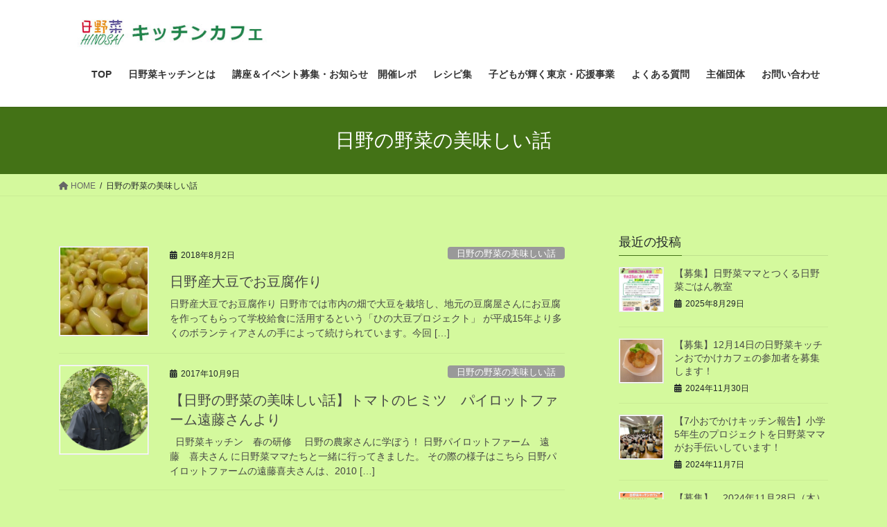

--- FILE ---
content_type: text/html; charset=UTF-8
request_url: https://hinosai.com/category/oisiihanashi
body_size: 15823
content:
<!DOCTYPE html>
<html dir="ltr" lang="ja" prefix="og: https://ogp.me/ns#">
<head>
<meta charset="utf-8">
<meta http-equiv="X-UA-Compatible" content="IE=edge">
<meta name="viewport" content="width=device-width, initial-scale=1">

<title>日野の野菜の美味しい話 | 日野菜キッチンカフェ</title>

		<!-- All in One SEO 4.9.3 - aioseo.com -->
	<meta name="robots" content="noindex, max-image-preview:large" />
	<link rel="canonical" href="https://hinosai.com/category/oisiihanashi" />
	<meta name="generator" content="All in One SEO (AIOSEO) 4.9.3" />
		<script type="application/ld+json" class="aioseo-schema">
			{"@context":"https:\/\/schema.org","@graph":[{"@type":"BreadcrumbList","@id":"https:\/\/hinosai.com\/category\/oisiihanashi#breadcrumblist","itemListElement":[{"@type":"ListItem","@id":"https:\/\/hinosai.com#listItem","position":1,"name":"\u30db\u30fc\u30e0","item":"https:\/\/hinosai.com","nextItem":{"@type":"ListItem","@id":"https:\/\/hinosai.com\/category\/oisiihanashi#listItem","name":"\u65e5\u91ce\u306e\u91ce\u83dc\u306e\u7f8e\u5473\u3057\u3044\u8a71"}},{"@type":"ListItem","@id":"https:\/\/hinosai.com\/category\/oisiihanashi#listItem","position":2,"name":"\u65e5\u91ce\u306e\u91ce\u83dc\u306e\u7f8e\u5473\u3057\u3044\u8a71","previousItem":{"@type":"ListItem","@id":"https:\/\/hinosai.com#listItem","name":"\u30db\u30fc\u30e0"}}]},{"@type":"CollectionPage","@id":"https:\/\/hinosai.com\/category\/oisiihanashi#collectionpage","url":"https:\/\/hinosai.com\/category\/oisiihanashi","name":"\u65e5\u91ce\u306e\u91ce\u83dc\u306e\u7f8e\u5473\u3057\u3044\u8a71 | \u65e5\u91ce\u83dc\u30ad\u30c3\u30c1\u30f3\u30ab\u30d5\u30a7","inLanguage":"ja","isPartOf":{"@id":"https:\/\/hinosai.com\/#website"},"breadcrumb":{"@id":"https:\/\/hinosai.com\/category\/oisiihanashi#breadcrumblist"}},{"@type":"Organization","@id":"https:\/\/hinosai.com\/#organization","name":"\u65e5\u91ce\u83dc\u30ad\u30c3\u30c1\u30f3\u30ab\u30d5\u30a7","description":"\u65e5\u91ce\u83dc\u30ad\u30c3\u30c1\u30f3\u30ab\u30d5\u30a7\u3000\u5b50\u3069\u3082\u304c\u559c\u3076\uff01\u65e5\u91ce\u306e\u91ce\u83dc(\u65e5\u91ce\u83dc)\u305f\u3063\u3077\u308a\u306e\u5b63\u7bc0\u306e\u3054\u306f\u3093\u3000\u5b50\u9023\u308cOK\uff01\u30de\u30de\u306b\u3082\u559c\u3070\u308c\u3066\u3044\u307e\u3059\u3002","url":"https:\/\/hinosai.com\/"},{"@type":"WebSite","@id":"https:\/\/hinosai.com\/#website","url":"https:\/\/hinosai.com\/","name":"\u65e5\u91ce\u83dc\u30ad\u30c3\u30c1\u30f3\u30ab\u30d5\u30a7","description":"\u65e5\u91ce\u83dc\u30ad\u30c3\u30c1\u30f3\u30ab\u30d5\u30a7\u3000\u5b50\u3069\u3082\u304c\u559c\u3076\uff01\u65e5\u91ce\u306e\u91ce\u83dc(\u65e5\u91ce\u83dc)\u305f\u3063\u3077\u308a\u306e\u5b63\u7bc0\u306e\u3054\u306f\u3093\u3000\u5b50\u9023\u308cOK\uff01\u30de\u30de\u306b\u3082\u559c\u3070\u308c\u3066\u3044\u307e\u3059\u3002","inLanguage":"ja","publisher":{"@id":"https:\/\/hinosai.com\/#organization"}}]}
		</script>
		<!-- All in One SEO -->

<link rel="alternate" type="application/rss+xml" title="日野菜キッチンカフェ &raquo; フィード" href="https://hinosai.com/feed" />
<link rel="alternate" type="application/rss+xml" title="日野菜キッチンカフェ &raquo; コメントフィード" href="https://hinosai.com/comments/feed" />
<link rel="alternate" type="application/rss+xml" title="日野菜キッチンカフェ &raquo; 日野の野菜の美味しい話 カテゴリーのフィード" href="https://hinosai.com/category/oisiihanashi/feed" />
<meta name="description" content="日野の野菜の美味しい話 について 日野菜キッチンカフェ 日野菜キッチンカフェ　子どもが喜ぶ！日野の野菜(日野菜)たっぷりの季節のごはん　子連れOK！ママにも喜ばれています。" /><style id='wp-img-auto-sizes-contain-inline-css' type='text/css'>
img:is([sizes=auto i],[sizes^="auto," i]){contain-intrinsic-size:3000px 1500px}
/*# sourceURL=wp-img-auto-sizes-contain-inline-css */
</style>
<link rel='stylesheet' id='vkExUnit_common_style-css' href='https://hinosai.com/wp-content/plugins/vk-all-in-one-expansion-unit/assets/css/vkExUnit_style.css?ver=9.113.0.1' type='text/css' media='all' />
<style id='vkExUnit_common_style-inline-css' type='text/css'>
:root {--ver_page_top_button_url:url(https://hinosai.com/wp-content/plugins/vk-all-in-one-expansion-unit/assets/images/to-top-btn-icon.svg);}@font-face {font-weight: normal;font-style: normal;font-family: "vk_sns";src: url("https://hinosai.com/wp-content/plugins/vk-all-in-one-expansion-unit/inc/sns/icons/fonts/vk_sns.eot?-bq20cj");src: url("https://hinosai.com/wp-content/plugins/vk-all-in-one-expansion-unit/inc/sns/icons/fonts/vk_sns.eot?#iefix-bq20cj") format("embedded-opentype"),url("https://hinosai.com/wp-content/plugins/vk-all-in-one-expansion-unit/inc/sns/icons/fonts/vk_sns.woff?-bq20cj") format("woff"),url("https://hinosai.com/wp-content/plugins/vk-all-in-one-expansion-unit/inc/sns/icons/fonts/vk_sns.ttf?-bq20cj") format("truetype"),url("https://hinosai.com/wp-content/plugins/vk-all-in-one-expansion-unit/inc/sns/icons/fonts/vk_sns.svg?-bq20cj#vk_sns") format("svg");}
.veu_promotion-alert__content--text {border: 1px solid rgba(0,0,0,0.125);padding: 0.5em 1em;border-radius: var(--vk-size-radius);margin-bottom: var(--vk-margin-block-bottom);font-size: 0.875rem;}/* Alert Content部分に段落タグを入れた場合に最後の段落の余白を0にする */.veu_promotion-alert__content--text p:last-of-type{margin-bottom:0;margin-top: 0;}
/*# sourceURL=vkExUnit_common_style-inline-css */
</style>
<style id='wp-emoji-styles-inline-css' type='text/css'>

	img.wp-smiley, img.emoji {
		display: inline !important;
		border: none !important;
		box-shadow: none !important;
		height: 1em !important;
		width: 1em !important;
		margin: 0 0.07em !important;
		vertical-align: -0.1em !important;
		background: none !important;
		padding: 0 !important;
	}
/*# sourceURL=wp-emoji-styles-inline-css */
</style>
<style id='wp-block-library-inline-css' type='text/css'>
:root{--wp-block-synced-color:#7a00df;--wp-block-synced-color--rgb:122,0,223;--wp-bound-block-color:var(--wp-block-synced-color);--wp-editor-canvas-background:#ddd;--wp-admin-theme-color:#007cba;--wp-admin-theme-color--rgb:0,124,186;--wp-admin-theme-color-darker-10:#006ba1;--wp-admin-theme-color-darker-10--rgb:0,107,160.5;--wp-admin-theme-color-darker-20:#005a87;--wp-admin-theme-color-darker-20--rgb:0,90,135;--wp-admin-border-width-focus:2px}@media (min-resolution:192dpi){:root{--wp-admin-border-width-focus:1.5px}}.wp-element-button{cursor:pointer}:root .has-very-light-gray-background-color{background-color:#eee}:root .has-very-dark-gray-background-color{background-color:#313131}:root .has-very-light-gray-color{color:#eee}:root .has-very-dark-gray-color{color:#313131}:root .has-vivid-green-cyan-to-vivid-cyan-blue-gradient-background{background:linear-gradient(135deg,#00d084,#0693e3)}:root .has-purple-crush-gradient-background{background:linear-gradient(135deg,#34e2e4,#4721fb 50%,#ab1dfe)}:root .has-hazy-dawn-gradient-background{background:linear-gradient(135deg,#faaca8,#dad0ec)}:root .has-subdued-olive-gradient-background{background:linear-gradient(135deg,#fafae1,#67a671)}:root .has-atomic-cream-gradient-background{background:linear-gradient(135deg,#fdd79a,#004a59)}:root .has-nightshade-gradient-background{background:linear-gradient(135deg,#330968,#31cdcf)}:root .has-midnight-gradient-background{background:linear-gradient(135deg,#020381,#2874fc)}:root{--wp--preset--font-size--normal:16px;--wp--preset--font-size--huge:42px}.has-regular-font-size{font-size:1em}.has-larger-font-size{font-size:2.625em}.has-normal-font-size{font-size:var(--wp--preset--font-size--normal)}.has-huge-font-size{font-size:var(--wp--preset--font-size--huge)}.has-text-align-center{text-align:center}.has-text-align-left{text-align:left}.has-text-align-right{text-align:right}.has-fit-text{white-space:nowrap!important}#end-resizable-editor-section{display:none}.aligncenter{clear:both}.items-justified-left{justify-content:flex-start}.items-justified-center{justify-content:center}.items-justified-right{justify-content:flex-end}.items-justified-space-between{justify-content:space-between}.screen-reader-text{border:0;clip-path:inset(50%);height:1px;margin:-1px;overflow:hidden;padding:0;position:absolute;width:1px;word-wrap:normal!important}.screen-reader-text:focus{background-color:#ddd;clip-path:none;color:#444;display:block;font-size:1em;height:auto;left:5px;line-height:normal;padding:15px 23px 14px;text-decoration:none;top:5px;width:auto;z-index:100000}html :where(.has-border-color){border-style:solid}html :where([style*=border-top-color]){border-top-style:solid}html :where([style*=border-right-color]){border-right-style:solid}html :where([style*=border-bottom-color]){border-bottom-style:solid}html :where([style*=border-left-color]){border-left-style:solid}html :where([style*=border-width]){border-style:solid}html :where([style*=border-top-width]){border-top-style:solid}html :where([style*=border-right-width]){border-right-style:solid}html :where([style*=border-bottom-width]){border-bottom-style:solid}html :where([style*=border-left-width]){border-left-style:solid}html :where(img[class*=wp-image-]){height:auto;max-width:100%}:where(figure){margin:0 0 1em}html :where(.is-position-sticky){--wp-admin--admin-bar--position-offset:var(--wp-admin--admin-bar--height,0px)}@media screen and (max-width:600px){html :where(.is-position-sticky){--wp-admin--admin-bar--position-offset:0px}}
.vk-cols--reverse{flex-direction:row-reverse}.vk-cols--hasbtn{margin-bottom:0}.vk-cols--hasbtn>.row>.vk_gridColumn_item,.vk-cols--hasbtn>.wp-block-column{position:relative;padding-bottom:3em}.vk-cols--hasbtn>.row>.vk_gridColumn_item>.wp-block-buttons,.vk-cols--hasbtn>.row>.vk_gridColumn_item>.vk_button,.vk-cols--hasbtn>.wp-block-column>.wp-block-buttons,.vk-cols--hasbtn>.wp-block-column>.vk_button{position:absolute;bottom:0;width:100%}.vk-cols--fit.wp-block-columns{gap:0}.vk-cols--fit.wp-block-columns,.vk-cols--fit.wp-block-columns:not(.is-not-stacked-on-mobile){margin-top:0;margin-bottom:0;justify-content:space-between}.vk-cols--fit.wp-block-columns>.wp-block-column *:last-child,.vk-cols--fit.wp-block-columns:not(.is-not-stacked-on-mobile)>.wp-block-column *:last-child{margin-bottom:0}.vk-cols--fit.wp-block-columns>.wp-block-column>.wp-block-cover,.vk-cols--fit.wp-block-columns:not(.is-not-stacked-on-mobile)>.wp-block-column>.wp-block-cover{margin-top:0}.vk-cols--fit.wp-block-columns.has-background,.vk-cols--fit.wp-block-columns:not(.is-not-stacked-on-mobile).has-background{padding:0}@media(max-width: 599px){.vk-cols--fit.wp-block-columns:not(.has-background)>.wp-block-column:not(.has-background),.vk-cols--fit.wp-block-columns:not(.is-not-stacked-on-mobile):not(.has-background)>.wp-block-column:not(.has-background){padding-left:0 !important;padding-right:0 !important}}@media(min-width: 782px){.vk-cols--fit.wp-block-columns .block-editor-block-list__block.wp-block-column:not(:first-child),.vk-cols--fit.wp-block-columns>.wp-block-column:not(:first-child),.vk-cols--fit.wp-block-columns:not(.is-not-stacked-on-mobile) .block-editor-block-list__block.wp-block-column:not(:first-child),.vk-cols--fit.wp-block-columns:not(.is-not-stacked-on-mobile)>.wp-block-column:not(:first-child){margin-left:0}}@media(min-width: 600px)and (max-width: 781px){.vk-cols--fit.wp-block-columns .wp-block-column:nth-child(2n),.vk-cols--fit.wp-block-columns:not(.is-not-stacked-on-mobile) .wp-block-column:nth-child(2n){margin-left:0}.vk-cols--fit.wp-block-columns .wp-block-column:not(:only-child),.vk-cols--fit.wp-block-columns:not(.is-not-stacked-on-mobile) .wp-block-column:not(:only-child){flex-basis:50% !important}}.vk-cols--fit--gap1.wp-block-columns{gap:1px}@media(min-width: 600px)and (max-width: 781px){.vk-cols--fit--gap1.wp-block-columns .wp-block-column:not(:only-child){flex-basis:calc(50% - 1px) !important}}.vk-cols--fit.vk-cols--grid>.block-editor-block-list__block,.vk-cols--fit.vk-cols--grid>.wp-block-column,.vk-cols--fit.vk-cols--grid:not(.is-not-stacked-on-mobile)>.block-editor-block-list__block,.vk-cols--fit.vk-cols--grid:not(.is-not-stacked-on-mobile)>.wp-block-column{flex-basis:50%;box-sizing:border-box}@media(max-width: 599px){.vk-cols--fit.vk-cols--grid.vk-cols--grid--alignfull>.wp-block-column:nth-child(2)>.wp-block-cover,.vk-cols--fit.vk-cols--grid.vk-cols--grid--alignfull>.wp-block-column:nth-child(2)>.vk_outer,.vk-cols--fit.vk-cols--grid:not(.is-not-stacked-on-mobile).vk-cols--grid--alignfull>.wp-block-column:nth-child(2)>.wp-block-cover,.vk-cols--fit.vk-cols--grid:not(.is-not-stacked-on-mobile).vk-cols--grid--alignfull>.wp-block-column:nth-child(2)>.vk_outer{width:100vw;margin-right:calc((100% - 100vw)/2);margin-left:calc((100% - 100vw)/2)}}@media(min-width: 600px){.vk-cols--fit.vk-cols--grid.vk-cols--grid--alignfull>.wp-block-column:nth-child(2)>.wp-block-cover,.vk-cols--fit.vk-cols--grid.vk-cols--grid--alignfull>.wp-block-column:nth-child(2)>.vk_outer,.vk-cols--fit.vk-cols--grid:not(.is-not-stacked-on-mobile).vk-cols--grid--alignfull>.wp-block-column:nth-child(2)>.wp-block-cover,.vk-cols--fit.vk-cols--grid:not(.is-not-stacked-on-mobile).vk-cols--grid--alignfull>.wp-block-column:nth-child(2)>.vk_outer{margin-right:calc(100% - 50vw);width:50vw}}@media(min-width: 600px){.vk-cols--fit.vk-cols--grid.vk-cols--grid--alignfull.vk-cols--reverse>.wp-block-column,.vk-cols--fit.vk-cols--grid:not(.is-not-stacked-on-mobile).vk-cols--grid--alignfull.vk-cols--reverse>.wp-block-column{margin-left:0;margin-right:0}.vk-cols--fit.vk-cols--grid.vk-cols--grid--alignfull.vk-cols--reverse>.wp-block-column:nth-child(2)>.wp-block-cover,.vk-cols--fit.vk-cols--grid.vk-cols--grid--alignfull.vk-cols--reverse>.wp-block-column:nth-child(2)>.vk_outer,.vk-cols--fit.vk-cols--grid:not(.is-not-stacked-on-mobile).vk-cols--grid--alignfull.vk-cols--reverse>.wp-block-column:nth-child(2)>.wp-block-cover,.vk-cols--fit.vk-cols--grid:not(.is-not-stacked-on-mobile).vk-cols--grid--alignfull.vk-cols--reverse>.wp-block-column:nth-child(2)>.vk_outer{margin-left:calc(100% - 50vw)}}.vk-cols--menu h2,.vk-cols--menu h3,.vk-cols--menu h4,.vk-cols--menu h5{margin-bottom:.2em;text-shadow:#000 0 0 10px}.vk-cols--menu h2:first-child,.vk-cols--menu h3:first-child,.vk-cols--menu h4:first-child,.vk-cols--menu h5:first-child{margin-top:0}.vk-cols--menu p{margin-bottom:1rem;text-shadow:#000 0 0 10px}.vk-cols--menu .wp-block-cover__inner-container:last-child{margin-bottom:0}.vk-cols--fitbnrs .wp-block-column .wp-block-cover:hover img{filter:unset}.vk-cols--fitbnrs .wp-block-column .wp-block-cover:hover{background-color:unset}.vk-cols--fitbnrs .wp-block-column .wp-block-cover:hover .wp-block-cover__image-background{filter:unset !important}.vk-cols--fitbnrs .wp-block-cover .wp-block-cover__inner-container{position:absolute;height:100%;width:100%}.vk-cols--fitbnrs .vk_button{height:100%;margin:0}.vk-cols--fitbnrs .vk_button .vk_button_btn,.vk-cols--fitbnrs .vk_button .btn{height:100%;width:100%;border:none;box-shadow:none;background-color:unset !important;transition:unset}.vk-cols--fitbnrs .vk_button .vk_button_btn:hover,.vk-cols--fitbnrs .vk_button .btn:hover{transition:unset}.vk-cols--fitbnrs .vk_button .vk_button_btn:after,.vk-cols--fitbnrs .vk_button .btn:after{border:none}.vk-cols--fitbnrs .vk_button .vk_button_link_txt{width:100%;position:absolute;top:50%;left:50%;transform:translateY(-50%) translateX(-50%);font-size:2rem;text-shadow:#000 0 0 10px}.vk-cols--fitbnrs .vk_button .vk_button_link_subCaption{width:100%;position:absolute;top:calc(50% + 2.2em);left:50%;transform:translateY(-50%) translateX(-50%);text-shadow:#000 0 0 10px}@media(min-width: 992px){.vk-cols--media.wp-block-columns{gap:3rem}}.vk-fit-map figure{margin-bottom:0}.vk-fit-map iframe{position:relative;margin-bottom:0;display:block;max-height:400px;width:100vw}.vk-fit-map:is(.alignfull,.alignwide) div{max-width:100%}.vk-table--th--width25 :where(tr>*:first-child){width:25%}.vk-table--th--width30 :where(tr>*:first-child){width:30%}.vk-table--th--width35 :where(tr>*:first-child){width:35%}.vk-table--th--width40 :where(tr>*:first-child){width:40%}.vk-table--th--bg-bright :where(tr>*:first-child){background-color:var(--wp--preset--color--bg-secondary, rgba(0, 0, 0, 0.05))}@media(max-width: 599px){.vk-table--mobile-block :is(th,td){width:100%;display:block}.vk-table--mobile-block.wp-block-table table :is(th,td){border-top:none}}.vk-table--width--th25 :where(tr>*:first-child){width:25%}.vk-table--width--th30 :where(tr>*:first-child){width:30%}.vk-table--width--th35 :where(tr>*:first-child){width:35%}.vk-table--width--th40 :where(tr>*:first-child){width:40%}.no-margin{margin:0}@media(max-width: 599px){.wp-block-image.vk-aligncenter--mobile>.alignright{float:none;margin-left:auto;margin-right:auto}.vk-no-padding-horizontal--mobile{padding-left:0 !important;padding-right:0 !important}}
/* VK Color Palettes */:root{ --wp--preset--color--vk-color-custom-1:#000000}/* --vk-color-custom-1 is deprecated. */:root{ --vk-color-custom-1: var(--wp--preset--color--vk-color-custom-1);}

/*# sourceURL=wp-block-library-inline-css */
</style><style id='global-styles-inline-css' type='text/css'>
:root{--wp--preset--aspect-ratio--square: 1;--wp--preset--aspect-ratio--4-3: 4/3;--wp--preset--aspect-ratio--3-4: 3/4;--wp--preset--aspect-ratio--3-2: 3/2;--wp--preset--aspect-ratio--2-3: 2/3;--wp--preset--aspect-ratio--16-9: 16/9;--wp--preset--aspect-ratio--9-16: 9/16;--wp--preset--color--black: #000000;--wp--preset--color--cyan-bluish-gray: #abb8c3;--wp--preset--color--white: #ffffff;--wp--preset--color--pale-pink: #f78da7;--wp--preset--color--vivid-red: #cf2e2e;--wp--preset--color--luminous-vivid-orange: #ff6900;--wp--preset--color--luminous-vivid-amber: #fcb900;--wp--preset--color--light-green-cyan: #7bdcb5;--wp--preset--color--vivid-green-cyan: #00d084;--wp--preset--color--pale-cyan-blue: #8ed1fc;--wp--preset--color--vivid-cyan-blue: #0693e3;--wp--preset--color--vivid-purple: #9b51e0;--wp--preset--color--vk-color-custom-1: #000000;--wp--preset--gradient--vivid-cyan-blue-to-vivid-purple: linear-gradient(135deg,rgb(6,147,227) 0%,rgb(155,81,224) 100%);--wp--preset--gradient--light-green-cyan-to-vivid-green-cyan: linear-gradient(135deg,rgb(122,220,180) 0%,rgb(0,208,130) 100%);--wp--preset--gradient--luminous-vivid-amber-to-luminous-vivid-orange: linear-gradient(135deg,rgb(252,185,0) 0%,rgb(255,105,0) 100%);--wp--preset--gradient--luminous-vivid-orange-to-vivid-red: linear-gradient(135deg,rgb(255,105,0) 0%,rgb(207,46,46) 100%);--wp--preset--gradient--very-light-gray-to-cyan-bluish-gray: linear-gradient(135deg,rgb(238,238,238) 0%,rgb(169,184,195) 100%);--wp--preset--gradient--cool-to-warm-spectrum: linear-gradient(135deg,rgb(74,234,220) 0%,rgb(151,120,209) 20%,rgb(207,42,186) 40%,rgb(238,44,130) 60%,rgb(251,105,98) 80%,rgb(254,248,76) 100%);--wp--preset--gradient--blush-light-purple: linear-gradient(135deg,rgb(255,206,236) 0%,rgb(152,150,240) 100%);--wp--preset--gradient--blush-bordeaux: linear-gradient(135deg,rgb(254,205,165) 0%,rgb(254,45,45) 50%,rgb(107,0,62) 100%);--wp--preset--gradient--luminous-dusk: linear-gradient(135deg,rgb(255,203,112) 0%,rgb(199,81,192) 50%,rgb(65,88,208) 100%);--wp--preset--gradient--pale-ocean: linear-gradient(135deg,rgb(255,245,203) 0%,rgb(182,227,212) 50%,rgb(51,167,181) 100%);--wp--preset--gradient--electric-grass: linear-gradient(135deg,rgb(202,248,128) 0%,rgb(113,206,126) 100%);--wp--preset--gradient--midnight: linear-gradient(135deg,rgb(2,3,129) 0%,rgb(40,116,252) 100%);--wp--preset--font-size--small: 13px;--wp--preset--font-size--medium: 20px;--wp--preset--font-size--large: 36px;--wp--preset--font-size--x-large: 42px;--wp--preset--spacing--20: 0.44rem;--wp--preset--spacing--30: 0.67rem;--wp--preset--spacing--40: 1rem;--wp--preset--spacing--50: 1.5rem;--wp--preset--spacing--60: 2.25rem;--wp--preset--spacing--70: 3.38rem;--wp--preset--spacing--80: 5.06rem;--wp--preset--shadow--natural: 6px 6px 9px rgba(0, 0, 0, 0.2);--wp--preset--shadow--deep: 12px 12px 50px rgba(0, 0, 0, 0.4);--wp--preset--shadow--sharp: 6px 6px 0px rgba(0, 0, 0, 0.2);--wp--preset--shadow--outlined: 6px 6px 0px -3px rgb(255, 255, 255), 6px 6px rgb(0, 0, 0);--wp--preset--shadow--crisp: 6px 6px 0px rgb(0, 0, 0);}:where(.is-layout-flex){gap: 0.5em;}:where(.is-layout-grid){gap: 0.5em;}body .is-layout-flex{display: flex;}.is-layout-flex{flex-wrap: wrap;align-items: center;}.is-layout-flex > :is(*, div){margin: 0;}body .is-layout-grid{display: grid;}.is-layout-grid > :is(*, div){margin: 0;}:where(.wp-block-columns.is-layout-flex){gap: 2em;}:where(.wp-block-columns.is-layout-grid){gap: 2em;}:where(.wp-block-post-template.is-layout-flex){gap: 1.25em;}:where(.wp-block-post-template.is-layout-grid){gap: 1.25em;}.has-black-color{color: var(--wp--preset--color--black) !important;}.has-cyan-bluish-gray-color{color: var(--wp--preset--color--cyan-bluish-gray) !important;}.has-white-color{color: var(--wp--preset--color--white) !important;}.has-pale-pink-color{color: var(--wp--preset--color--pale-pink) !important;}.has-vivid-red-color{color: var(--wp--preset--color--vivid-red) !important;}.has-luminous-vivid-orange-color{color: var(--wp--preset--color--luminous-vivid-orange) !important;}.has-luminous-vivid-amber-color{color: var(--wp--preset--color--luminous-vivid-amber) !important;}.has-light-green-cyan-color{color: var(--wp--preset--color--light-green-cyan) !important;}.has-vivid-green-cyan-color{color: var(--wp--preset--color--vivid-green-cyan) !important;}.has-pale-cyan-blue-color{color: var(--wp--preset--color--pale-cyan-blue) !important;}.has-vivid-cyan-blue-color{color: var(--wp--preset--color--vivid-cyan-blue) !important;}.has-vivid-purple-color{color: var(--wp--preset--color--vivid-purple) !important;}.has-vk-color-custom-1-color{color: var(--wp--preset--color--vk-color-custom-1) !important;}.has-black-background-color{background-color: var(--wp--preset--color--black) !important;}.has-cyan-bluish-gray-background-color{background-color: var(--wp--preset--color--cyan-bluish-gray) !important;}.has-white-background-color{background-color: var(--wp--preset--color--white) !important;}.has-pale-pink-background-color{background-color: var(--wp--preset--color--pale-pink) !important;}.has-vivid-red-background-color{background-color: var(--wp--preset--color--vivid-red) !important;}.has-luminous-vivid-orange-background-color{background-color: var(--wp--preset--color--luminous-vivid-orange) !important;}.has-luminous-vivid-amber-background-color{background-color: var(--wp--preset--color--luminous-vivid-amber) !important;}.has-light-green-cyan-background-color{background-color: var(--wp--preset--color--light-green-cyan) !important;}.has-vivid-green-cyan-background-color{background-color: var(--wp--preset--color--vivid-green-cyan) !important;}.has-pale-cyan-blue-background-color{background-color: var(--wp--preset--color--pale-cyan-blue) !important;}.has-vivid-cyan-blue-background-color{background-color: var(--wp--preset--color--vivid-cyan-blue) !important;}.has-vivid-purple-background-color{background-color: var(--wp--preset--color--vivid-purple) !important;}.has-vk-color-custom-1-background-color{background-color: var(--wp--preset--color--vk-color-custom-1) !important;}.has-black-border-color{border-color: var(--wp--preset--color--black) !important;}.has-cyan-bluish-gray-border-color{border-color: var(--wp--preset--color--cyan-bluish-gray) !important;}.has-white-border-color{border-color: var(--wp--preset--color--white) !important;}.has-pale-pink-border-color{border-color: var(--wp--preset--color--pale-pink) !important;}.has-vivid-red-border-color{border-color: var(--wp--preset--color--vivid-red) !important;}.has-luminous-vivid-orange-border-color{border-color: var(--wp--preset--color--luminous-vivid-orange) !important;}.has-luminous-vivid-amber-border-color{border-color: var(--wp--preset--color--luminous-vivid-amber) !important;}.has-light-green-cyan-border-color{border-color: var(--wp--preset--color--light-green-cyan) !important;}.has-vivid-green-cyan-border-color{border-color: var(--wp--preset--color--vivid-green-cyan) !important;}.has-pale-cyan-blue-border-color{border-color: var(--wp--preset--color--pale-cyan-blue) !important;}.has-vivid-cyan-blue-border-color{border-color: var(--wp--preset--color--vivid-cyan-blue) !important;}.has-vivid-purple-border-color{border-color: var(--wp--preset--color--vivid-purple) !important;}.has-vk-color-custom-1-border-color{border-color: var(--wp--preset--color--vk-color-custom-1) !important;}.has-vivid-cyan-blue-to-vivid-purple-gradient-background{background: var(--wp--preset--gradient--vivid-cyan-blue-to-vivid-purple) !important;}.has-light-green-cyan-to-vivid-green-cyan-gradient-background{background: var(--wp--preset--gradient--light-green-cyan-to-vivid-green-cyan) !important;}.has-luminous-vivid-amber-to-luminous-vivid-orange-gradient-background{background: var(--wp--preset--gradient--luminous-vivid-amber-to-luminous-vivid-orange) !important;}.has-luminous-vivid-orange-to-vivid-red-gradient-background{background: var(--wp--preset--gradient--luminous-vivid-orange-to-vivid-red) !important;}.has-very-light-gray-to-cyan-bluish-gray-gradient-background{background: var(--wp--preset--gradient--very-light-gray-to-cyan-bluish-gray) !important;}.has-cool-to-warm-spectrum-gradient-background{background: var(--wp--preset--gradient--cool-to-warm-spectrum) !important;}.has-blush-light-purple-gradient-background{background: var(--wp--preset--gradient--blush-light-purple) !important;}.has-blush-bordeaux-gradient-background{background: var(--wp--preset--gradient--blush-bordeaux) !important;}.has-luminous-dusk-gradient-background{background: var(--wp--preset--gradient--luminous-dusk) !important;}.has-pale-ocean-gradient-background{background: var(--wp--preset--gradient--pale-ocean) !important;}.has-electric-grass-gradient-background{background: var(--wp--preset--gradient--electric-grass) !important;}.has-midnight-gradient-background{background: var(--wp--preset--gradient--midnight) !important;}.has-small-font-size{font-size: var(--wp--preset--font-size--small) !important;}.has-medium-font-size{font-size: var(--wp--preset--font-size--medium) !important;}.has-large-font-size{font-size: var(--wp--preset--font-size--large) !important;}.has-x-large-font-size{font-size: var(--wp--preset--font-size--x-large) !important;}
/*# sourceURL=global-styles-inline-css */
</style>

<style id='classic-theme-styles-inline-css' type='text/css'>
/*! This file is auto-generated */
.wp-block-button__link{color:#fff;background-color:#32373c;border-radius:9999px;box-shadow:none;text-decoration:none;padding:calc(.667em + 2px) calc(1.333em + 2px);font-size:1.125em}.wp-block-file__button{background:#32373c;color:#fff;text-decoration:none}
/*# sourceURL=/wp-includes/css/classic-themes.min.css */
</style>
<link rel='stylesheet' id='contact-form-7-css' href='https://hinosai.com/wp-content/plugins/contact-form-7/includes/css/styles.css?ver=6.1.4' type='text/css' media='all' />
<link rel='stylesheet' id='toc-screen-css' href='https://hinosai.com/wp-content/plugins/table-of-contents-plus/screen.min.css?ver=2411.1' type='text/css' media='all' />
<link rel='stylesheet' id='vk-swiper-style-css' href='https://hinosai.com/wp-content/plugins/vk-blocks/vendor/vektor-inc/vk-swiper/src/assets/css/swiper-bundle.min.css?ver=11.0.2' type='text/css' media='all' />
<link rel='stylesheet' id='bootstrap-4-style-css' href='https://hinosai.com/wp-content/themes/lightning/_g2/library/bootstrap-4/css/bootstrap.min.css?ver=4.5.0' type='text/css' media='all' />
<link rel='stylesheet' id='lightning-common-style-css' href='https://hinosai.com/wp-content/themes/lightning/_g2/assets/css/common.css?ver=15.32.1' type='text/css' media='all' />
<style id='lightning-common-style-inline-css' type='text/css'>
/* vk-mobile-nav */:root {--vk-mobile-nav-menu-btn-bg-src: url("https://hinosai.com/wp-content/themes/lightning/_g2/inc/vk-mobile-nav/package/images/vk-menu-btn-black.svg");--vk-mobile-nav-menu-btn-close-bg-src: url("https://hinosai.com/wp-content/themes/lightning/_g2/inc/vk-mobile-nav/package/images/vk-menu-close-black.svg");--vk-menu-acc-icon-open-black-bg-src: url("https://hinosai.com/wp-content/themes/lightning/_g2/inc/vk-mobile-nav/package/images/vk-menu-acc-icon-open-black.svg");--vk-menu-acc-icon-open-white-bg-src: url("https://hinosai.com/wp-content/themes/lightning/_g2/inc/vk-mobile-nav/package/images/vk-menu-acc-icon-open-white.svg");--vk-menu-acc-icon-close-black-bg-src: url("https://hinosai.com/wp-content/themes/lightning/_g2/inc/vk-mobile-nav/package/images/vk-menu-close-black.svg");--vk-menu-acc-icon-close-white-bg-src: url("https://hinosai.com/wp-content/themes/lightning/_g2/inc/vk-mobile-nav/package/images/vk-menu-close-white.svg");}
/*# sourceURL=lightning-common-style-inline-css */
</style>
<link rel='stylesheet' id='lightning-design-style-css' href='https://hinosai.com/wp-content/themes/lightning/_g2/design-skin/origin2/css/style.css?ver=15.32.1' type='text/css' media='all' />
<style id='lightning-design-style-inline-css' type='text/css'>
:root {--color-key:#437216;--wp--preset--color--vk-color-primary:#437216;--color-key-dark:#2e6da4;}
/* ltg common custom */:root {--vk-menu-acc-btn-border-color:#333;--vk-color-primary:#437216;--vk-color-primary-dark:#396113;--vk-color-primary-vivid:#4a7d18;--color-key:#437216;--wp--preset--color--vk-color-primary:#437216;--color-key-dark:#396113;}.veu_color_txt_key { color:#396113 ; }.veu_color_bg_key { background-color:#396113 ; }.veu_color_border_key { border-color:#396113 ; }.btn-default { border-color:#437216;color:#437216;}.btn-default:focus,.btn-default:hover { border-color:#437216;background-color: #437216; }.wp-block-search__button,.btn-primary { background-color:#437216;border-color:#396113; }.wp-block-search__button:focus,.wp-block-search__button:hover,.btn-primary:not(:disabled):not(.disabled):active,.btn-primary:focus,.btn-primary:hover { background-color:#396113;border-color:#437216; }.btn-outline-primary { color : #437216 ; border-color:#437216; }.btn-outline-primary:not(:disabled):not(.disabled):active,.btn-outline-primary:focus,.btn-outline-primary:hover { color : #fff; background-color:#437216;border-color:#396113; }a { color:#337ab7; }
.tagcloud a:before { font-family: "Font Awesome 5 Free";content: "\f02b";font-weight: bold; }
.media .media-body .media-heading a:hover { color:#437216; }@media (min-width: 768px){.gMenu > li:before,.gMenu > li.menu-item-has-children::after { border-bottom-color:#396113 }.gMenu li li { background-color:#396113 }.gMenu li li a:hover { background-color:#437216; }} /* @media (min-width: 768px) */.page-header { background-color:#437216; }h2,.mainSection-title { border-top-color:#437216; }h3:after,.subSection-title:after { border-bottom-color:#437216; }ul.page-numbers li span.page-numbers.current,.page-link dl .post-page-numbers.current { background-color:#437216; }.pager li > a { border-color:#437216;color:#437216;}.pager li > a:hover { background-color:#437216;color:#fff;}.siteFooter { border-top-color:#437216; }dt { border-left-color:#437216; }:root {--g_nav_main_acc_icon_open_url:url(https://hinosai.com/wp-content/themes/lightning/_g2/inc/vk-mobile-nav/package/images/vk-menu-acc-icon-open-black.svg);--g_nav_main_acc_icon_close_url: url(https://hinosai.com/wp-content/themes/lightning/_g2/inc/vk-mobile-nav/package/images/vk-menu-close-black.svg);--g_nav_sub_acc_icon_open_url: url(https://hinosai.com/wp-content/themes/lightning/_g2/inc/vk-mobile-nav/package/images/vk-menu-acc-icon-open-white.svg);--g_nav_sub_acc_icon_close_url: url(https://hinosai.com/wp-content/themes/lightning/_g2/inc/vk-mobile-nav/package/images/vk-menu-close-white.svg);}
/*# sourceURL=lightning-design-style-inline-css */
</style>
<link rel='stylesheet' id='veu-cta-css' href='https://hinosai.com/wp-content/plugins/vk-all-in-one-expansion-unit/inc/call-to-action/package/assets/css/style.css?ver=9.113.0.1' type='text/css' media='all' />
<link rel='stylesheet' id='vk-blocks-build-css-css' href='https://hinosai.com/wp-content/plugins/vk-blocks/build/block-build.css?ver=1.115.2.1' type='text/css' media='all' />
<style id='vk-blocks-build-css-inline-css' type='text/css'>

	:root {
		--vk_image-mask-circle: url(https://hinosai.com/wp-content/plugins/vk-blocks/inc/vk-blocks/images/circle.svg);
		--vk_image-mask-wave01: url(https://hinosai.com/wp-content/plugins/vk-blocks/inc/vk-blocks/images/wave01.svg);
		--vk_image-mask-wave02: url(https://hinosai.com/wp-content/plugins/vk-blocks/inc/vk-blocks/images/wave02.svg);
		--vk_image-mask-wave03: url(https://hinosai.com/wp-content/plugins/vk-blocks/inc/vk-blocks/images/wave03.svg);
		--vk_image-mask-wave04: url(https://hinosai.com/wp-content/plugins/vk-blocks/inc/vk-blocks/images/wave04.svg);
	}
	

	:root {

		--vk-balloon-border-width:1px;

		--vk-balloon-speech-offset:-12px;
	}
	

	:root {
		--vk_flow-arrow: url(https://hinosai.com/wp-content/plugins/vk-blocks/inc/vk-blocks/images/arrow_bottom.svg);
	}
	
/*# sourceURL=vk-blocks-build-css-inline-css */
</style>
<link rel='stylesheet' id='lightning-theme-style-css' href='https://hinosai.com/wp-content/themes/lightning/style.css?ver=15.32.1' type='text/css' media='all' />
<link rel='stylesheet' id='vk-font-awesome-css' href='https://hinosai.com/wp-content/themes/lightning/vendor/vektor-inc/font-awesome-versions/src/versions/6/css/all.min.css?ver=6.6.0' type='text/css' media='all' />
<link rel='stylesheet' id='tablepress-default-css' href='https://hinosai.com/wp-content/plugins/tablepress/css/build/default.css?ver=3.2.6' type='text/css' media='all' />
<script type="text/javascript" src="https://hinosai.com/wp-includes/js/jquery/jquery.min.js?ver=3.7.1" id="jquery-core-js"></script>
<script type="text/javascript" src="https://hinosai.com/wp-includes/js/jquery/jquery-migrate.min.js?ver=3.4.1" id="jquery-migrate-js"></script>
<link rel="https://api.w.org/" href="https://hinosai.com/wp-json/" /><link rel="alternate" title="JSON" type="application/json" href="https://hinosai.com/wp-json/wp/v2/categories/14" /><link rel="EditURI" type="application/rsd+xml" title="RSD" href="https://hinosai.com/xmlrpc.php?rsd" />
<meta name="generator" content="WordPress 6.9" />
<style id="lightning-color-custom-for-plugins" type="text/css">/* ltg theme common */.color_key_bg,.color_key_bg_hover:hover{background-color: #437216;}.color_key_txt,.color_key_txt_hover:hover{color: #437216;}.color_key_border,.color_key_border_hover:hover{border-color: #437216;}.color_key_dark_bg,.color_key_dark_bg_hover:hover{background-color: #2e6da4;}.color_key_dark_txt,.color_key_dark_txt_hover:hover{color: #2e6da4;}.color_key_dark_border,.color_key_dark_border_hover:hover{border-color: #2e6da4;}</style><style type="text/css">.broken_link, a.broken_link {
	text-decoration: line-through;
}</style><style type="text/css" id="custom-background-css">
body.custom-background { background-color: #d4f99d; }
</style>
	<!-- [ VK All in One Expansion Unit OGP ] -->
<meta property="og:site_name" content="日野菜キッチンカフェ" />
<meta property="og:url" content="https://hinosai.com/oisiihanashi1709" />
<meta property="og:title" content="日野の野菜の美味しい話 | 日野菜キッチンカフェ" />
<meta property="og:description" content="日野の野菜の美味しい話 について 日野菜キッチンカフェ 日野菜キッチンカフェ　子どもが喜ぶ！日野の野菜(日野菜)たっぷりの季節のごはん　子連れOK！ママにも喜ばれています。" />
<meta property="og:type" content="article" />
<!-- [ / VK All in One Expansion Unit OGP ] -->
<!-- [ VK All in One Expansion Unit twitter card ] -->
<meta name="twitter:card" content="summary_large_image">
<meta name="twitter:description" content="日野の野菜の美味しい話 について 日野菜キッチンカフェ 日野菜キッチンカフェ　子どもが喜ぶ！日野の野菜(日野菜)たっぷりの季節のごはん　子連れOK！ママにも喜ばれています。">
<meta name="twitter:title" content="日野の野菜の美味しい話 | 日野菜キッチンカフェ">
<meta name="twitter:url" content="https://hinosai.com/oisiihanashi1709">
	<meta name="twitter:domain" content="hinosai.com">
	<!-- [ / VK All in One Expansion Unit twitter card ] -->
	<link rel="icon" href="https://hinosai.com/wp-content/uploads/2025/01/cropped-d373bc093a397ce6fcfb2333a1c36edf-32x32.jpg" sizes="32x32" />
<link rel="icon" href="https://hinosai.com/wp-content/uploads/2025/01/cropped-d373bc093a397ce6fcfb2333a1c36edf-192x192.jpg" sizes="192x192" />
<link rel="apple-touch-icon" href="https://hinosai.com/wp-content/uploads/2025/01/cropped-d373bc093a397ce6fcfb2333a1c36edf-180x180.jpg" />
<meta name="msapplication-TileImage" content="https://hinosai.com/wp-content/uploads/2025/01/cropped-d373bc093a397ce6fcfb2333a1c36edf-270x270.jpg" />
		<style type="text/css" id="wp-custom-css">
			footer .copySection p:nth-child(2) {
    display:none !important;
}		</style>
		
</head>
<body data-rsssl=1 class="archive category category-oisiihanashi category-14 custom-background wp-theme-lightning vk-blocks fa_v6_css post-type-post sidebar-fix sidebar-fix-priority-top bootstrap4 device-pc">

<a class="skip-link screen-reader-text" href="#main">コンテンツへスキップ</a>
<a class="skip-link screen-reader-text" href="#vk-mobile-nav">ナビゲーションに移動</a>
<header class="siteHeader">
		<div class="container siteHeadContainer">
		<div class="navbar-header">
						<p class="navbar-brand siteHeader_logo">
			<a href="https://hinosai.com/">
				<span><img src="https://hinosai.com/wp-content/uploads/2018/07/32eafa534522752f709fd896b5f18d90.jpg" alt="日野菜キッチンカフェ" /></span>
			</a>
			</p>
					</div>

					<div id="gMenu_outer" class="gMenu_outer">
				<nav class="menu-menu1-container"><ul id="menu-menu1" class="menu gMenu vk-menu-acc"><li id="menu-item-38" class="menu-item menu-item-type-post_type menu-item-object-page menu-item-home"><a href="https://hinosai.com/"><strong class="gMenu_name">TOP</strong></a></li>
<li id="menu-item-36" class="menu-item menu-item-type-post_type menu-item-object-page menu-item-has-children"><a href="https://hinosai.com/top/hinosaikitchen"><strong class="gMenu_name">日野菜キッチンとは</strong></a>
<ul class="sub-menu">
	<li id="menu-item-37" class="menu-item menu-item-type-post_type menu-item-object-page"><a href="https://hinosai.com/top/hinosaikitchen/omoi">日野菜キッチン開設のきっかけ</a></li>
	<li id="menu-item-100" class="menu-item menu-item-type-post_type menu-item-object-page"><a href="https://hinosai.com/top/hinosaikitchen/kodawari">日野菜キッチンのこだわり</a></li>
	<li id="menu-item-276" class="menu-item menu-item-type-post_type menu-item-object-page"><a href="https://hinosai.com/top/hinosaikitchen/hinosaimama">日野菜ママって何？</a></li>
</ul>
</li>
<li id="menu-item-58" class="menu-item menu-item-type-post_type menu-item-object-page"><a href="https://hinosai.com/top/event"><strong class="gMenu_name">講座＆イベント募集・お知らせ　開催レポ</strong></a></li>
<li id="menu-item-35" class="menu-item menu-item-type-post_type menu-item-object-page menu-item-has-children"><a href="https://hinosai.com/top/recipe"><strong class="gMenu_name">レシピ集</strong></a>
<ul class="sub-menu">
	<li id="menu-item-277" class="menu-item menu-item-type-post_type menu-item-object-page"><a href="https://hinosai.com/top/recipe/sassi">日野菜キッチンレシピ集 の発行情報</a></li>
	<li id="menu-item-319" class="menu-item menu-item-type-post_type menu-item-object-page"><a href="https://hinosai.com/top/recipe/pdf">冊子版日野菜キッチンレシピ集　PDFまとめ</a></li>
	<li id="menu-item-1355" class="menu-item menu-item-type-post_type menu-item-object-page"><a href="https://hinosai.com/oisiihanashi">日野の野菜の美味しい話</a></li>
</ul>
</li>
<li id="menu-item-2186" class="menu-item menu-item-type-post_type menu-item-object-page"><a href="https://hinosai.com/kodomogakagayaku"><strong class="gMenu_name">子どもが輝く東京・応援事業</strong></a></li>
<li id="menu-item-42" class="menu-item menu-item-type-post_type menu-item-object-page"><a href="https://hinosai.com/top/question"><strong class="gMenu_name">よくある質問</strong></a></li>
<li id="menu-item-41" class="menu-item menu-item-type-post_type menu-item-object-page menu-item-has-children"><a href="https://hinosai.com/top/dantai"><strong class="gMenu_name">主催団体</strong></a>
<ul class="sub-menu">
	<li id="menu-item-40" class="menu-item menu-item-type-post_type menu-item-object-page"><a href="https://hinosai.com/top/link">リンク集</a></li>
	<li id="menu-item-1124" class="menu-item menu-item-type-post_type menu-item-object-page"><a href="https://hinosai.com/top/kyouryoku">協力していただいている方々（団体）</a></li>
</ul>
</li>
<li id="menu-item-39" class="menu-item menu-item-type-post_type menu-item-object-page menu-item-has-children"><a href="https://hinosai.com/top/contact"><strong class="gMenu_name">お問い合わせ</strong></a>
<ul class="sub-menu">
	<li id="menu-item-2019" class="menu-item menu-item-type-post_type menu-item-object-page"><a href="https://hinosai.com/privacy">個人情報保護方針</a></li>
</ul>
</li>
</ul></nav>			</div>
			</div>
	</header>

<div class="section page-header"><div class="container"><div class="row"><div class="col-md-12">
<h1 class="page-header_pageTitle">
日野の野菜の美味しい話</h1>
</div></div></div></div><!-- [ /.page-header ] -->


<!-- [ .breadSection ] --><div class="section breadSection"><div class="container"><div class="row"><ol class="breadcrumb" itemscope itemtype="https://schema.org/BreadcrumbList"><li id="panHome" itemprop="itemListElement" itemscope itemtype="http://schema.org/ListItem"><a itemprop="item" href="https://hinosai.com/"><span itemprop="name"><i class="fa fa-home"></i> HOME</span></a><meta itemprop="position" content="1" /></li><li><span>日野の野菜の美味しい話</span><meta itemprop="position" content="2" /></li></ol></div></div></div><!-- [ /.breadSection ] -->

<div class="section siteContent">
<div class="container">
<div class="row">
<div class="col mainSection mainSection-col-two baseSection vk_posts-mainSection" id="main" role="main">

	
<div class="postList">


	
		<article class="media">
<div id="post-1709" class="post-1709 post type-post status-publish format-standard has-post-thumbnail hentry category-oisiihanashi">
		<div class="media-left postList_thumbnail">
		<a href="https://hinosai.com/oisiihanashi1709">
		<img width="150" height="150" src="https://hinosai.com/wp-content/uploads/2018/07/05b42dd1f628048a35ba93c6112b5f5e-150x150.jpg" class="media-object wp-post-image" alt="日野産大豆" decoding="async" srcset="https://hinosai.com/wp-content/uploads/2018/07/05b42dd1f628048a35ba93c6112b5f5e-150x150.jpg 150w, https://hinosai.com/wp-content/uploads/2018/07/05b42dd1f628048a35ba93c6112b5f5e-200x200.jpg 200w" sizes="(max-width: 150px) 100vw, 150px" />		</a>
	</div>
		<div class="media-body">
		<div class="entry-meta">


<span class="published entry-meta_items">2018年8月2日</span>

<span class="entry-meta_items entry-meta_updated">/ 最終更新日時 : <span class="updated">2018年8月2日</span></span>


	
	<span class="vcard author entry-meta_items entry-meta_items_author"><span class="fn">hinosai</span></span>



<span class="entry-meta_items entry-meta_items_term"><a href="https://hinosai.com/category/oisiihanashi" class="btn btn-xs btn-primary entry-meta_items_term_button" style="background-color:#999999;border:none;">日野の野菜の美味しい話</a></span>
</div>
		<h1 class="media-heading entry-title"><a href="https://hinosai.com/oisiihanashi1709">日野産大豆でお豆腐作り</a></h1>
		<a href="https://hinosai.com/oisiihanashi1709" class="media-body_excerpt"><p>日野産大豆でお豆腐作り 日野市では市内の畑で大豆を栽培し、地元の豆腐屋さんにお豆腐を作ってもらって学校給食に活用するという「ひの大豆プロジェクト」 が平成15年より多くのボランティアさんの手によって続けられています。今回 [&hellip;]</p>
</a>
	</div>
</div>
</article>
<article class="media">
<div id="post-1358" class="post-1358 post type-post status-publish format-standard has-post-thumbnail hentry category-oisiihanashi">
		<div class="media-left postList_thumbnail">
		<a href="https://hinosai.com/oisiihanashi1358">
		<img width="150" height="150" src="https://hinosai.com/wp-content/uploads/2017/10/company_msg-1-150x150.png" class="media-object wp-post-image" alt="" decoding="async" srcset="https://hinosai.com/wp-content/uploads/2017/10/company_msg-1-150x150.png 150w, https://hinosai.com/wp-content/uploads/2017/10/company_msg-1-200x200.png 200w" sizes="(max-width: 150px) 100vw, 150px" />		</a>
	</div>
		<div class="media-body">
		<div class="entry-meta">


<span class="published entry-meta_items">2017年10月9日</span>

<span class="entry-meta_items entry-meta_updated">/ 最終更新日時 : <span class="updated">2017年10月13日</span></span>


	
	<span class="vcard author entry-meta_items entry-meta_items_author"><span class="fn">hinosai</span></span>



<span class="entry-meta_items entry-meta_items_term"><a href="https://hinosai.com/category/oisiihanashi" class="btn btn-xs btn-primary entry-meta_items_term_button" style="background-color:#999999;border:none;">日野の野菜の美味しい話</a></span>
</div>
		<h1 class="media-heading entry-title"><a href="https://hinosai.com/oisiihanashi1358">【日野の野菜の美味しい話】トマトのヒミツ　パイロットファーム遠藤さんより</a></h1>
		<a href="https://hinosai.com/oisiihanashi1358" class="media-body_excerpt"><p>&nbsp; 日野菜キッチン　春の研修　 日野の農家さんに学ぼう！ 日野パイロットファーム　遠藤　喜夫さん に日野菜ママたちと一緒に行ってきました。 その際の様子はこちら 日野パイロットファームの遠藤喜夫さんは、2010 [&hellip;]</p>
</a>
	</div>
</div>
</article>

	
	
	
</div><!-- [ /.postList ] -->

</div><!-- [ /.mainSection ] -->

	<div class="col subSection sideSection sideSection-col-two baseSection">
				

<aside class="widget widget_postlist">
<h1 class="subSection-title">最近の投稿</h1>

  <div class="media">

	
	  <div class="media-left postList_thumbnail">
		<a href="https://hinosai.com/oshirase2904">
		<img width="150" height="150" src="https://hinosai.com/wp-content/uploads/2025/08/54bd56638323afa89fa0512d5e1b1246-150x150.jpg" class="attachment-thumbnail size-thumbnail wp-post-image" alt="" decoding="async" loading="lazy" />		</a>
	  </div>

	
	<div class="media-body">
	  <h4 class="media-heading"><a href="https://hinosai.com/oshirase2904">【募集】日野菜ママとつくる日野菜ごはん教室</a></h4>
	  <div class="published entry-meta_items">2025年8月29日</div>
	</div>
  </div>


  <div class="media">

	
	  <div class="media-left postList_thumbnail">
		<a href="https://hinosai.com/oshirase2851">
		<img width="150" height="150" src="https://hinosai.com/wp-content/uploads/2022/11/89d150824c348c2a2a8cb61141867890-150x150.jpg" class="attachment-thumbnail size-thumbnail wp-post-image" alt="" decoding="async" loading="lazy" srcset="https://hinosai.com/wp-content/uploads/2022/11/89d150824c348c2a2a8cb61141867890-150x150.jpg 150w, https://hinosai.com/wp-content/uploads/2022/11/89d150824c348c2a2a8cb61141867890-200x200.jpg 200w" sizes="auto, (max-width: 150px) 100vw, 150px" />		</a>
	  </div>

	
	<div class="media-body">
	  <h4 class="media-heading"><a href="https://hinosai.com/oshirase2851">【募集】12月14日の日野菜キッチンおでかけカフェの参加者を募集します！</a></h4>
	  <div class="published entry-meta_items">2024年11月30日</div>
	</div>
  </div>


  <div class="media">

	
	  <div class="media-left postList_thumbnail">
		<a href="https://hinosai.com/report2806">
		<img width="150" height="150" src="https://hinosai.com/wp-content/uploads/2024/11/IMG_3190-150x150.jpg" class="attachment-thumbnail size-thumbnail wp-post-image" alt="" decoding="async" loading="lazy" srcset="https://hinosai.com/wp-content/uploads/2024/11/IMG_3190-150x150.jpg 150w, https://hinosai.com/wp-content/uploads/2024/11/IMG_3190-200x200.jpg 200w" sizes="auto, (max-width: 150px) 100vw, 150px" />		</a>
	  </div>

	
	<div class="media-body">
	  <h4 class="media-heading"><a href="https://hinosai.com/report2806">【7小おでかけキッチン報告】小学5年生のプロジェクトを日野菜ママがお手伝いしています！</a></h4>
	  <div class="published entry-meta_items">2024年11月7日</div>
	</div>
  </div>


  <div class="media">

	
	  <div class="media-left postList_thumbnail">
		<a href="https://hinosai.com/oshirase2855">
		<img width="150" height="150" src="https://hinosai.com/wp-content/uploads/2024/10/bd9eb2400c20f997de1de6c3b7fd2c49-150x150.png" class="attachment-thumbnail size-thumbnail wp-post-image" alt="" decoding="async" loading="lazy" srcset="https://hinosai.com/wp-content/uploads/2024/10/bd9eb2400c20f997de1de6c3b7fd2c49-150x150.png 150w, https://hinosai.com/wp-content/uploads/2024/10/bd9eb2400c20f997de1de6c3b7fd2c49-200x200.png 200w" sizes="auto, (max-width: 150px) 100vw, 150px" />		</a>
	  </div>

	
	<div class="media-body">
	  <h4 class="media-heading"><a href="https://hinosai.com/oshirase2855">【募集】　2024年11月28日（木）日野菜キッチンカフェの参加者を募集します！（日付訂正しています）</a></h4>
	  <div class="published entry-meta_items">2024年10月31日</div>
	</div>
  </div>


  <div class="media">

	
	  <div class="media-left postList_thumbnail">
		<a href="https://hinosai.com/recipi2772">
		<img width="150" height="150" src="https://hinosai.com/wp-content/uploads/2023/06/IMG_2220-scaled-e1687507595746-150x150.jpg" class="attachment-thumbnail size-thumbnail wp-post-image" alt="" decoding="async" loading="lazy" srcset="https://hinosai.com/wp-content/uploads/2023/06/IMG_2220-scaled-e1687507595746-150x150.jpg 150w, https://hinosai.com/wp-content/uploads/2023/06/IMG_2220-scaled-e1687507595746-200x200.jpg 200w" sizes="auto, (max-width: 150px) 100vw, 150px" />		</a>
	  </div>

	
	<div class="media-body">
	  <h4 class="media-heading"><a href="https://hinosai.com/recipi2772">【レシピ】トマトとつくねの夏みそスープ</a></h4>
	  <div class="published entry-meta_items">2023年6月23日</div>
	</div>
  </div>


  <div class="media">

	
	  <div class="media-left postList_thumbnail">
		<a href="https://hinosai.com/report2763">
		<img width="150" height="129" src="https://hinosai.com/wp-content/uploads/2023/06/IMG_2229-scaled-e1686202355141-150x129.jpg" class="attachment-thumbnail size-thumbnail wp-post-image" alt="" decoding="async" loading="lazy" />		</a>
	  </div>

	
	<div class="media-body">
	  <h4 class="media-heading"><a href="https://hinosai.com/report2763">【開催報告】6月22日　日野菜キッチンカフェを開催しました！</a></h4>
	  <div class="published entry-meta_items">2023年6月23日</div>
	</div>
  </div>


  <div class="media">

	
	  <div class="media-left postList_thumbnail">
		<a href="https://hinosai.com/report2697">
		<img width="150" height="150" src="https://hinosai.com/wp-content/uploads/2022/07/IMG_5401-150x150.jpg" class="attachment-thumbnail size-thumbnail wp-post-image" alt="" decoding="async" loading="lazy" srcset="https://hinosai.com/wp-content/uploads/2022/07/IMG_5401-150x150.jpg 150w, https://hinosai.com/wp-content/uploads/2022/07/IMG_5401-200x200.jpg 200w" sizes="auto, (max-width: 150px) 100vw, 150px" />		</a>
	  </div>

	
	<div class="media-body">
	  <h4 class="media-heading"><a href="https://hinosai.com/report2697">【開催報告】7月14日　日野菜キッチンカフェを開催しました！</a></h4>
	  <div class="published entry-meta_items">2022年7月15日</div>
	</div>
  </div>


  <div class="media">

	
	  <div class="media-left postList_thumbnail">
		<a href="https://hinosai.com/oshirase2685">
		<img width="150" height="150" src="https://hinosai.com/wp-content/uploads/2022/06/P1110894-150x150.jpg" class="attachment-thumbnail size-thumbnail wp-post-image" alt="" decoding="async" loading="lazy" srcset="https://hinosai.com/wp-content/uploads/2022/06/P1110894-150x150.jpg 150w, https://hinosai.com/wp-content/uploads/2022/06/P1110894-200x200.jpg 200w" sizes="auto, (max-width: 150px) 100vw, 150px" />		</a>
	  </div>

	
	<div class="media-body">
	  <h4 class="media-heading"><a href="https://hinosai.com/oshirase2685">【7月14日】の日野菜キッチンカフェの参加者を募集します</a></h4>
	  <div class="published entry-meta_items">2022年6月30日</div>
	</div>
  </div>


  <div class="media">

	
	  <div class="media-left postList_thumbnail">
		<a href="https://hinosai.com/sonota2661">
		<img width="150" height="150" src="https://hinosai.com/wp-content/uploads/2022/05/IMG_1429-150x150.jpg" class="attachment-thumbnail size-thumbnail wp-post-image" alt="" decoding="async" loading="lazy" srcset="https://hinosai.com/wp-content/uploads/2022/05/IMG_1429-150x150.jpg 150w, https://hinosai.com/wp-content/uploads/2022/05/IMG_1429-200x200.jpg 200w" sizes="auto, (max-width: 150px) 100vw, 150px" />		</a>
	  </div>

	
	<div class="media-body">
	  <h4 class="media-heading"><a href="https://hinosai.com/sonota2661">【活動報告】5月28日日野市の「ちょっと遅れた成人式」に参加しました！</a></h4>
	  <div class="published entry-meta_items">2022年5月30日</div>
	</div>
  </div>


  <div class="media">

	
	  <div class="media-left postList_thumbnail">
		<a href="https://hinosai.com/report2651">
		<img width="150" height="150" src="https://hinosai.com/wp-content/uploads/2022/05/P1110879-150x150.jpg" class="attachment-thumbnail size-thumbnail wp-post-image" alt="" decoding="async" loading="lazy" srcset="https://hinosai.com/wp-content/uploads/2022/05/P1110879-150x150.jpg 150w, https://hinosai.com/wp-content/uploads/2022/05/P1110879-200x200.jpg 200w" sizes="auto, (max-width: 150px) 100vw, 150px" />		</a>
	  </div>

	
	<div class="media-body">
	  <h4 class="media-heading"><a href="https://hinosai.com/report2651">【開催報告】2年ぶりの日野菜キッチンカフェを開催しました！</a></h4>
	  <div class="published entry-meta_items">2022年5月30日</div>
	</div>
  </div>

</aside>

<aside class="widget widget_categories widget_link_list">
<nav class="localNav">
<h1 class="subSection-title">カテゴリー</h1>
<ul>
		<li class="cat-item cat-item-17"><a href="https://hinosai.com/category/oshirase">お知らせ</a>
</li>
	<li class="cat-item cat-item-1"><a href="https://hinosai.com/category/sonota">その他</a>
</li>
	<li class="cat-item cat-item-5"><a href="https://hinosai.com/category/quesiton">よくある質問</a>
</li>
	<li class="cat-item cat-item-15"><a href="https://hinosai.com/category/mokutomocafe">モク友カフェ</a>
</li>
	<li class="cat-item cat-item-6"><a href="https://hinosai.com/category/recipi">レシピ</a>
</li>
	<li class="cat-item cat-item-16"><a href="https://hinosai.com/category/%e5%8b%95%e7%94%bb">動画</a>
</li>
	<li class="cat-item cat-item-13"><a href="https://hinosai.com/category/hibinokoto">日々のこと</a>
</li>
	<li class="cat-item cat-item-14 current-cat"><a aria-current="page" href="https://hinosai.com/category/oisiihanashi">日野の野菜の美味しい話</a>
</li>
	<li class="cat-item cat-item-3"><a href="https://hinosai.com/category/report">開催レポ</a>
</li>
</ul>
</nav>
</aside>

<aside class="widget widget_archive widget_link_list">
<nav class="localNav">
<h1 class="subSection-title">アーカイブ</h1>
<ul>
		<li><a href='https://hinosai.com/date/2025/08'>2025年8月</a></li>
	<li><a href='https://hinosai.com/date/2024/11'>2024年11月</a></li>
	<li><a href='https://hinosai.com/date/2024/10'>2024年10月</a></li>
	<li><a href='https://hinosai.com/date/2023/06'>2023年6月</a></li>
	<li><a href='https://hinosai.com/date/2022/07'>2022年7月</a></li>
	<li><a href='https://hinosai.com/date/2022/06'>2022年6月</a></li>
	<li><a href='https://hinosai.com/date/2022/05'>2022年5月</a></li>
	<li><a href='https://hinosai.com/date/2022/01'>2022年1月</a></li>
	<li><a href='https://hinosai.com/date/2021/07'>2021年7月</a></li>
	<li><a href='https://hinosai.com/date/2021/01'>2021年1月</a></li>
	<li><a href='https://hinosai.com/date/2020/12'>2020年12月</a></li>
	<li><a href='https://hinosai.com/date/2020/10'>2020年10月</a></li>
	<li><a href='https://hinosai.com/date/2020/08'>2020年8月</a></li>
	<li><a href='https://hinosai.com/date/2020/07'>2020年7月</a></li>
	<li><a href='https://hinosai.com/date/2020/03'>2020年3月</a></li>
	<li><a href='https://hinosai.com/date/2019/12'>2019年12月</a></li>
	<li><a href='https://hinosai.com/date/2019/11'>2019年11月</a></li>
	<li><a href='https://hinosai.com/date/2019/10'>2019年10月</a></li>
	<li><a href='https://hinosai.com/date/2019/09'>2019年9月</a></li>
	<li><a href='https://hinosai.com/date/2019/08'>2019年8月</a></li>
	<li><a href='https://hinosai.com/date/2019/07'>2019年7月</a></li>
	<li><a href='https://hinosai.com/date/2019/06'>2019年6月</a></li>
	<li><a href='https://hinosai.com/date/2019/05'>2019年5月</a></li>
	<li><a href='https://hinosai.com/date/2019/04'>2019年4月</a></li>
	<li><a href='https://hinosai.com/date/2019/03'>2019年3月</a></li>
	<li><a href='https://hinosai.com/date/2018/12'>2018年12月</a></li>
	<li><a href='https://hinosai.com/date/2018/10'>2018年10月</a></li>
	<li><a href='https://hinosai.com/date/2018/09'>2018年9月</a></li>
	<li><a href='https://hinosai.com/date/2018/08'>2018年8月</a></li>
	<li><a href='https://hinosai.com/date/2018/07'>2018年7月</a></li>
	<li><a href='https://hinosai.com/date/2018/05'>2018年5月</a></li>
	<li><a href='https://hinosai.com/date/2018/04'>2018年4月</a></li>
	<li><a href='https://hinosai.com/date/2017/11'>2017年11月</a></li>
	<li><a href='https://hinosai.com/date/2017/10'>2017年10月</a></li>
	<li><a href='https://hinosai.com/date/2017/09'>2017年9月</a></li>
	<li><a href='https://hinosai.com/date/2017/08'>2017年8月</a></li>
	<li><a href='https://hinosai.com/date/2017/07'>2017年7月</a></li>
	<li><a href='https://hinosai.com/date/2017/06'>2017年6月</a></li>
	<li><a href='https://hinosai.com/date/2017/05'>2017年5月</a></li>
	<li><a href='https://hinosai.com/date/2017/04'>2017年4月</a></li>
	<li><a href='https://hinosai.com/date/2017/03'>2017年3月</a></li>
	<li><a href='https://hinosai.com/date/2016/11'>2016年11月</a></li>
</ul>
</nav>
</aside>

			</div><!-- [ /.subSection ] -->


</div><!-- [ /.row ] -->
</div><!-- [ /.container ] -->
</div><!-- [ /.siteContent ] -->
<div class="section sectionBox siteContent_after">
	<div class="container ">
		<div class="row ">
			<div class="col-md-12 ">
			<aside class="widget widget_vkexunit_contact_section" id="vkexunit_contact_section-2"><section class="veu_contact veu_contentAddSection vk_contact veu_card"><div class="contact_frame veu_card_inner"><p class="contact_txt"><span class="contact_txt_catch">お気軽にお問い合わせください。</span><span class="contact_txt_tel veu_color_txt_key"><i class="contact_txt_tel_icon fa-solid fa-tty"></i>042-583-1528</span><span class="contact_txt_time">受付時間 9:00-18:00 [ 土・日・祝日除く ]</span></p><a href="https://hinosai.com/top/contact" class="btn btn-primary btn-lg contact_bt"><span class="contact_bt_txt"><i class="far fa-envelope"></i> お問い合わせ <i class="far fa-arrow-alt-circle-right"></i></span></a></div></section></aside>			</div>
		</div>
	</div>
</div>


<footer class="section siteFooter">
			<div class="footerMenu">
			<div class="container">
				<nav class="menu-menu1-container"><ul id="menu-menu1-1" class="menu nav"><li id="menu-item-38" class="menu-item menu-item-type-post_type menu-item-object-page menu-item-home menu-item-38"><a href="https://hinosai.com/">TOP</a></li>
<li id="menu-item-36" class="menu-item menu-item-type-post_type menu-item-object-page menu-item-36"><a href="https://hinosai.com/top/hinosaikitchen">日野菜キッチンとは</a></li>
<li id="menu-item-58" class="menu-item menu-item-type-post_type menu-item-object-page menu-item-58"><a href="https://hinosai.com/top/event">講座＆イベント募集・お知らせ　開催レポ</a></li>
<li id="menu-item-35" class="menu-item menu-item-type-post_type menu-item-object-page menu-item-35"><a href="https://hinosai.com/top/recipe">レシピ集</a></li>
<li id="menu-item-2186" class="menu-item menu-item-type-post_type menu-item-object-page menu-item-2186"><a href="https://hinosai.com/kodomogakagayaku">子どもが輝く東京・応援事業</a></li>
<li id="menu-item-42" class="menu-item menu-item-type-post_type menu-item-object-page menu-item-42"><a href="https://hinosai.com/top/question">よくある質問</a></li>
<li id="menu-item-41" class="menu-item menu-item-type-post_type menu-item-object-page menu-item-41"><a href="https://hinosai.com/top/dantai">主催団体</a></li>
<li id="menu-item-39" class="menu-item menu-item-type-post_type menu-item-object-page menu-item-39"><a href="https://hinosai.com/top/contact">お問い合わせ</a></li>
</ul></nav>			</div>
		</div>
			
	
	<div class="container sectionBox copySection text-center">
			<p>Copyright &copy; 日野菜キッチンカフェ All Rights Reserved.</p><p>Powered by <a href="https://wordpress.org/">WordPress</a> with <a href="https://wordpress.org/themes/lightning/" target="_blank" title="Free WordPress Theme Lightning">Lightning Theme</a> &amp; <a href="https://wordpress.org/plugins/vk-all-in-one-expansion-unit/" target="_blank">VK All in One Expansion Unit</a></p>	</div>
</footer>
<div id="vk-mobile-nav-menu-btn" class="vk-mobile-nav-menu-btn">MENU</div><div class="vk-mobile-nav vk-mobile-nav-drop-in" id="vk-mobile-nav"><nav class="vk-mobile-nav-menu-outer" role="navigation"><ul id="menu-menu1-2" class="vk-menu-acc menu"><li class="menu-item menu-item-type-post_type menu-item-object-page menu-item-home menu-item-38"><a href="https://hinosai.com/">TOP</a></li>
<li class="menu-item menu-item-type-post_type menu-item-object-page menu-item-has-children menu-item-36"><a href="https://hinosai.com/top/hinosaikitchen">日野菜キッチンとは</a>
<ul class="sub-menu">
	<li id="menu-item-37" class="menu-item menu-item-type-post_type menu-item-object-page menu-item-37"><a href="https://hinosai.com/top/hinosaikitchen/omoi">日野菜キッチン開設のきっかけ</a></li>
	<li id="menu-item-100" class="menu-item menu-item-type-post_type menu-item-object-page menu-item-100"><a href="https://hinosai.com/top/hinosaikitchen/kodawari">日野菜キッチンのこだわり</a></li>
	<li id="menu-item-276" class="menu-item menu-item-type-post_type menu-item-object-page menu-item-276"><a href="https://hinosai.com/top/hinosaikitchen/hinosaimama">日野菜ママって何？</a></li>
</ul>
</li>
<li class="menu-item menu-item-type-post_type menu-item-object-page menu-item-58"><a href="https://hinosai.com/top/event">講座＆イベント募集・お知らせ　開催レポ</a></li>
<li class="menu-item menu-item-type-post_type menu-item-object-page menu-item-has-children menu-item-35"><a href="https://hinosai.com/top/recipe">レシピ集</a>
<ul class="sub-menu">
	<li id="menu-item-277" class="menu-item menu-item-type-post_type menu-item-object-page menu-item-277"><a href="https://hinosai.com/top/recipe/sassi">日野菜キッチンレシピ集 の発行情報</a></li>
	<li id="menu-item-319" class="menu-item menu-item-type-post_type menu-item-object-page menu-item-319"><a href="https://hinosai.com/top/recipe/pdf">冊子版日野菜キッチンレシピ集　PDFまとめ</a></li>
	<li id="menu-item-1355" class="menu-item menu-item-type-post_type menu-item-object-page menu-item-1355"><a href="https://hinosai.com/oisiihanashi">日野の野菜の美味しい話</a></li>
</ul>
</li>
<li class="menu-item menu-item-type-post_type menu-item-object-page menu-item-2186"><a href="https://hinosai.com/kodomogakagayaku">子どもが輝く東京・応援事業</a></li>
<li class="menu-item menu-item-type-post_type menu-item-object-page menu-item-42"><a href="https://hinosai.com/top/question">よくある質問</a></li>
<li class="menu-item menu-item-type-post_type menu-item-object-page menu-item-has-children menu-item-41"><a href="https://hinosai.com/top/dantai">主催団体</a>
<ul class="sub-menu">
	<li id="menu-item-40" class="menu-item menu-item-type-post_type menu-item-object-page menu-item-40"><a href="https://hinosai.com/top/link">リンク集</a></li>
	<li id="menu-item-1124" class="menu-item menu-item-type-post_type menu-item-object-page menu-item-1124"><a href="https://hinosai.com/top/kyouryoku">協力していただいている方々（団体）</a></li>
</ul>
</li>
<li class="menu-item menu-item-type-post_type menu-item-object-page menu-item-has-children menu-item-39"><a href="https://hinosai.com/top/contact">お問い合わせ</a>
<ul class="sub-menu">
	<li id="menu-item-2019" class="menu-item menu-item-type-post_type menu-item-object-page menu-item-2019"><a href="https://hinosai.com/privacy">個人情報保護方針</a></li>
</ul>
</li>
</ul></nav></div><script type="speculationrules">
{"prefetch":[{"source":"document","where":{"and":[{"href_matches":"/*"},{"not":{"href_matches":["/wp-*.php","/wp-admin/*","/wp-content/uploads/*","/wp-content/*","/wp-content/plugins/*","/wp-content/themes/lightning/*","/wp-content/themes/lightning/_g2/*","/*\\?(.+)"]}},{"not":{"selector_matches":"a[rel~=\"nofollow\"]"}},{"not":{"selector_matches":".no-prefetch, .no-prefetch a"}}]},"eagerness":"conservative"}]}
</script>
<a href="#top" id="page_top" class="page_top_btn">PAGE TOP</a><script type="text/javascript" src="https://hinosai.com/wp-includes/js/dist/hooks.min.js?ver=dd5603f07f9220ed27f1" id="wp-hooks-js"></script>
<script type="text/javascript" src="https://hinosai.com/wp-includes/js/dist/i18n.min.js?ver=c26c3dc7bed366793375" id="wp-i18n-js"></script>
<script type="text/javascript" id="wp-i18n-js-after">
/* <![CDATA[ */
wp.i18n.setLocaleData( { 'text direction\u0004ltr': [ 'ltr' ] } );
//# sourceURL=wp-i18n-js-after
/* ]]> */
</script>
<script type="text/javascript" src="https://hinosai.com/wp-content/plugins/contact-form-7/includes/swv/js/index.js?ver=6.1.4" id="swv-js"></script>
<script type="text/javascript" id="contact-form-7-js-translations">
/* <![CDATA[ */
( function( domain, translations ) {
	var localeData = translations.locale_data[ domain ] || translations.locale_data.messages;
	localeData[""].domain = domain;
	wp.i18n.setLocaleData( localeData, domain );
} )( "contact-form-7", {"translation-revision-date":"2025-11-30 08:12:23+0000","generator":"GlotPress\/4.0.3","domain":"messages","locale_data":{"messages":{"":{"domain":"messages","plural-forms":"nplurals=1; plural=0;","lang":"ja_JP"},"This contact form is placed in the wrong place.":["\u3053\u306e\u30b3\u30f3\u30bf\u30af\u30c8\u30d5\u30a9\u30fc\u30e0\u306f\u9593\u9055\u3063\u305f\u4f4d\u7f6e\u306b\u7f6e\u304b\u308c\u3066\u3044\u307e\u3059\u3002"],"Error:":["\u30a8\u30e9\u30fc:"]}},"comment":{"reference":"includes\/js\/index.js"}} );
//# sourceURL=contact-form-7-js-translations
/* ]]> */
</script>
<script type="text/javascript" id="contact-form-7-js-before">
/* <![CDATA[ */
var wpcf7 = {
    "api": {
        "root": "https:\/\/hinosai.com\/wp-json\/",
        "namespace": "contact-form-7\/v1"
    }
};
//# sourceURL=contact-form-7-js-before
/* ]]> */
</script>
<script type="text/javascript" src="https://hinosai.com/wp-content/plugins/contact-form-7/includes/js/index.js?ver=6.1.4" id="contact-form-7-js"></script>
<script type="text/javascript" id="toc-front-js-extra">
/* <![CDATA[ */
var tocplus = {"visibility_show":"show","visibility_hide":"hide","width":"Auto"};
//# sourceURL=toc-front-js-extra
/* ]]> */
</script>
<script type="text/javascript" src="https://hinosai.com/wp-content/plugins/table-of-contents-plus/front.min.js?ver=2411.1" id="toc-front-js"></script>
<script type="text/javascript" id="vkExUnit_master-js-js-extra">
/* <![CDATA[ */
var vkExOpt = {"ajax_url":"https://hinosai.com/wp-admin/admin-ajax.php","hatena_entry":"https://hinosai.com/wp-json/vk_ex_unit/v1/hatena_entry/","facebook_entry":"https://hinosai.com/wp-json/vk_ex_unit/v1/facebook_entry/","facebook_count_enable":"","entry_count":"1","entry_from_post":"","homeUrl":"https://hinosai.com/"};
//# sourceURL=vkExUnit_master-js-js-extra
/* ]]> */
</script>
<script type="text/javascript" src="https://hinosai.com/wp-content/plugins/vk-all-in-one-expansion-unit/assets/js/all.min.js?ver=9.113.0.1" id="vkExUnit_master-js-js"></script>
<script type="text/javascript" src="https://hinosai.com/wp-content/plugins/vk-blocks/vendor/vektor-inc/vk-swiper/src/assets/js/swiper-bundle.min.js?ver=11.0.2" id="vk-swiper-script-js"></script>
<script type="text/javascript" src="https://hinosai.com/wp-content/plugins/vk-blocks/build/vk-slider.min.js?ver=1.115.2.1" id="vk-blocks-slider-js"></script>
<script type="text/javascript" src="https://hinosai.com/wp-content/themes/lightning/_g2/library/bootstrap-4/js/bootstrap.min.js?ver=4.5.0" id="bootstrap-4-js-js"></script>
<script type="text/javascript" id="lightning-js-js-extra">
/* <![CDATA[ */
var lightningOpt = {"header_scrool":"1"};
//# sourceURL=lightning-js-js-extra
/* ]]> */
</script>
<script type="text/javascript" src="https://hinosai.com/wp-content/themes/lightning/_g2/assets/js/lightning.min.js?ver=15.32.1" id="lightning-js-js"></script>
<script type="text/javascript" src="https://hinosai.com/wp-content/plugins/vk-all-in-one-expansion-unit/inc/smooth-scroll/js/smooth-scroll.min.js?ver=9.113.0.1" id="smooth-scroll-js-js"></script>
<script id="wp-emoji-settings" type="application/json">
{"baseUrl":"https://s.w.org/images/core/emoji/17.0.2/72x72/","ext":".png","svgUrl":"https://s.w.org/images/core/emoji/17.0.2/svg/","svgExt":".svg","source":{"concatemoji":"https://hinosai.com/wp-includes/js/wp-emoji-release.min.js?ver=6.9"}}
</script>
<script type="module">
/* <![CDATA[ */
/*! This file is auto-generated */
const a=JSON.parse(document.getElementById("wp-emoji-settings").textContent),o=(window._wpemojiSettings=a,"wpEmojiSettingsSupports"),s=["flag","emoji"];function i(e){try{var t={supportTests:e,timestamp:(new Date).valueOf()};sessionStorage.setItem(o,JSON.stringify(t))}catch(e){}}function c(e,t,n){e.clearRect(0,0,e.canvas.width,e.canvas.height),e.fillText(t,0,0);t=new Uint32Array(e.getImageData(0,0,e.canvas.width,e.canvas.height).data);e.clearRect(0,0,e.canvas.width,e.canvas.height),e.fillText(n,0,0);const a=new Uint32Array(e.getImageData(0,0,e.canvas.width,e.canvas.height).data);return t.every((e,t)=>e===a[t])}function p(e,t){e.clearRect(0,0,e.canvas.width,e.canvas.height),e.fillText(t,0,0);var n=e.getImageData(16,16,1,1);for(let e=0;e<n.data.length;e++)if(0!==n.data[e])return!1;return!0}function u(e,t,n,a){switch(t){case"flag":return n(e,"\ud83c\udff3\ufe0f\u200d\u26a7\ufe0f","\ud83c\udff3\ufe0f\u200b\u26a7\ufe0f")?!1:!n(e,"\ud83c\udde8\ud83c\uddf6","\ud83c\udde8\u200b\ud83c\uddf6")&&!n(e,"\ud83c\udff4\udb40\udc67\udb40\udc62\udb40\udc65\udb40\udc6e\udb40\udc67\udb40\udc7f","\ud83c\udff4\u200b\udb40\udc67\u200b\udb40\udc62\u200b\udb40\udc65\u200b\udb40\udc6e\u200b\udb40\udc67\u200b\udb40\udc7f");case"emoji":return!a(e,"\ud83e\u1fac8")}return!1}function f(e,t,n,a){let r;const o=(r="undefined"!=typeof WorkerGlobalScope&&self instanceof WorkerGlobalScope?new OffscreenCanvas(300,150):document.createElement("canvas")).getContext("2d",{willReadFrequently:!0}),s=(o.textBaseline="top",o.font="600 32px Arial",{});return e.forEach(e=>{s[e]=t(o,e,n,a)}),s}function r(e){var t=document.createElement("script");t.src=e,t.defer=!0,document.head.appendChild(t)}a.supports={everything:!0,everythingExceptFlag:!0},new Promise(t=>{let n=function(){try{var e=JSON.parse(sessionStorage.getItem(o));if("object"==typeof e&&"number"==typeof e.timestamp&&(new Date).valueOf()<e.timestamp+604800&&"object"==typeof e.supportTests)return e.supportTests}catch(e){}return null}();if(!n){if("undefined"!=typeof Worker&&"undefined"!=typeof OffscreenCanvas&&"undefined"!=typeof URL&&URL.createObjectURL&&"undefined"!=typeof Blob)try{var e="postMessage("+f.toString()+"("+[JSON.stringify(s),u.toString(),c.toString(),p.toString()].join(",")+"));",a=new Blob([e],{type:"text/javascript"});const r=new Worker(URL.createObjectURL(a),{name:"wpTestEmojiSupports"});return void(r.onmessage=e=>{i(n=e.data),r.terminate(),t(n)})}catch(e){}i(n=f(s,u,c,p))}t(n)}).then(e=>{for(const n in e)a.supports[n]=e[n],a.supports.everything=a.supports.everything&&a.supports[n],"flag"!==n&&(a.supports.everythingExceptFlag=a.supports.everythingExceptFlag&&a.supports[n]);var t;a.supports.everythingExceptFlag=a.supports.everythingExceptFlag&&!a.supports.flag,a.supports.everything||((t=a.source||{}).concatemoji?r(t.concatemoji):t.wpemoji&&t.twemoji&&(r(t.twemoji),r(t.wpemoji)))});
//# sourceURL=https://hinosai.com/wp-includes/js/wp-emoji-loader.min.js
/* ]]> */
</script>
</body>
</html>
